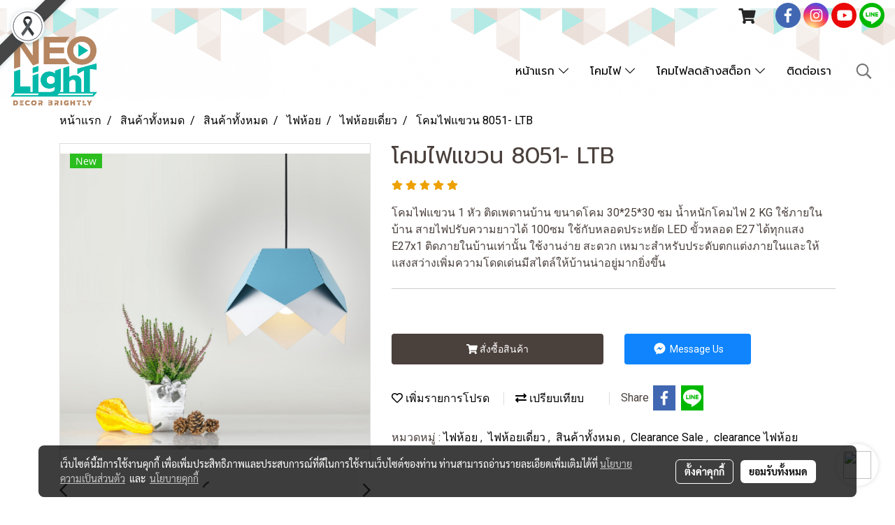

--- FILE ---
content_type: text/plain
request_url: https://www.google-analytics.com/j/collect?v=1&_v=j102&a=154703117&t=pageview&_s=1&dl=https%3A%2F%2Fwww.neolight.co.th%2Fproduct%2F37923-32769%2F%25E0%25B9%2582%25E0%25B8%2584%25E0%25B8%25A1%25E0%25B9%2584%25E0%25B8%259F%25E0%25B9%2581%25E0%25B8%2582%25E0%25B8%25A7%25E0%25B8%2599-8051-ltb&ul=en-us%40posix&dt=%E0%B9%82%E0%B8%84%E0%B8%A1%E0%B9%84%E0%B8%9F%E0%B9%81%E0%B8%82%E0%B8%A7%E0%B8%99%208051-%20LTB&sr=1280x720&vp=1280x720&_u=YEDAAEABAAAAACAAI~&jid=647265024&gjid=189243847&cid=422930879.1768795880&tid=UA-209757084-1&_gid=382247307.1768795880&_r=1&_slc=1&gtm=45He61e1h1n81NH5TZBDv852687839za200zd852687839&gcd=13l3l3l3l1l1&dma=0&tag_exp=103116026~103200004~104527906~104528500~104684208~104684211~105391253~115495939~115616986~115938466~115938469~115985660~116682877~116988315~117041588&z=1177898143
body_size: -834
content:
2,cG-6V7F978GFP

--- FILE ---
content_type: text/plain
request_url: https://www.google-analytics.com/j/collect?v=1&_v=j102&a=154703117&t=pageview&_s=1&dl=https%3A%2F%2Fwww.neolight.co.th%2Fproduct%2F37923-32769%2F%25E0%25B9%2582%25E0%25B8%2584%25E0%25B8%25A1%25E0%25B9%2584%25E0%25B8%259F%25E0%25B9%2581%25E0%25B8%2582%25E0%25B8%25A7%25E0%25B8%2599-8051-ltb&ul=en-us%40posix&dt=%E0%B9%82%E0%B8%84%E0%B8%A1%E0%B9%84%E0%B8%9F%E0%B9%81%E0%B8%82%E0%B8%A7%E0%B8%99%208051-%20LTB&sr=1280x720&vp=1280x720&_u=YEBAAEABAAAAACAAI~&jid=996820561&gjid=1792353968&cid=422930879.1768795880&tid=UA-172926808-1&_gid=382247307.1768795880&_r=1&_slc=1&gtm=45He61e1n815JZXB9Kv831479415za200zd831479415&gcd=13l3l3l3l1l1&dma=0&tag_exp=103116026~103200004~104527906~104528501~104684208~104684211~105391252~115938466~115938468~115985660~116682877~116988315~117041588&z=1151811128
body_size: -451
content:
2,cG-23NHV0JGLF